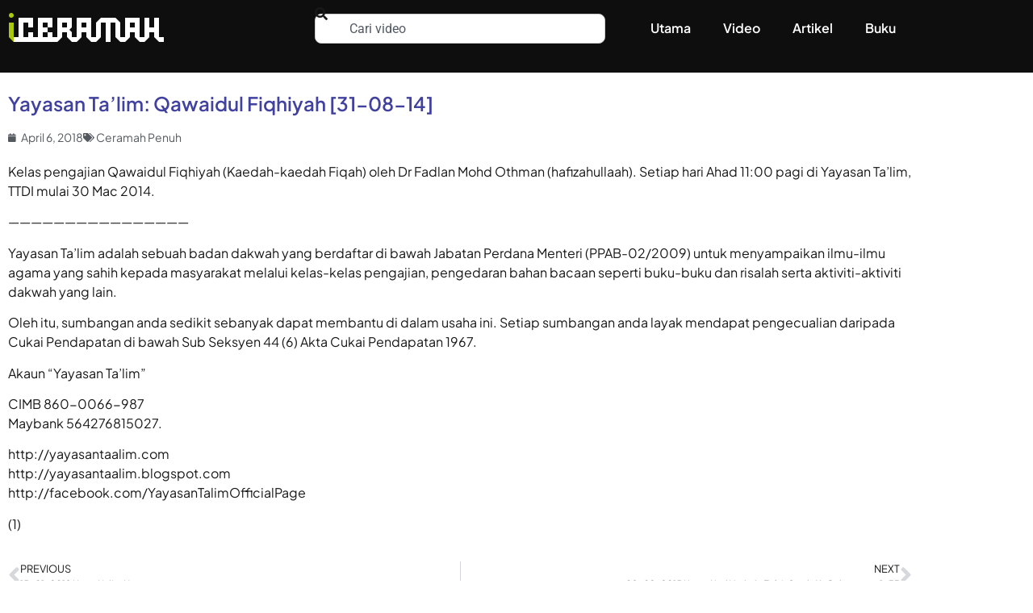

--- FILE ---
content_type: text/html; charset=UTF-8
request_url: https://iceramah.my/yayasan-talim-qawaidul-fiqhiyah-31-08-14/
body_size: 16845
content:
<!doctype html><html lang="en-US" prefix="og: https://ogp.me/ns#"><head><meta charset="UTF-8"><meta name="viewport" content="width=device-width, initial-scale=1"><link rel="profile" href="https://gmpg.org/xfn/11">
 <script data-cfasync="false" data-pagespeed-no-defer>var gtm4wp_datalayer_name = "dataLayer";
	var dataLayer = dataLayer || [];</script> <title>Yayasan Ta&#039;lim: Qawaidul Fiqhiyah [31-08-14] - iCeramah</title><meta name="description" content="Koleksi ceramah agama dari Youtube."/><meta name="robots" content="follow, index, max-snippet:-1, max-video-preview:-1, max-image-preview:large"/><link rel="canonical" href="https://iceramah.my/yayasan-talim-qawaidul-fiqhiyah-31-08-14/" /><meta property="og:locale" content="en_US" /><meta property="og:type" content="article" /><meta property="og:title" content="Yayasan Ta&#039;lim: Qawaidul Fiqhiyah [31-08-14] - iCeramah" /><meta property="og:description" content="Koleksi ceramah agama dari Youtube." /><meta property="og:url" content="https://iceramah.my/yayasan-talim-qawaidul-fiqhiyah-31-08-14/" /><meta property="og:site_name" content="iCeramah" /><meta property="article:publisher" content="https://www.facebook.com/iCeramah" /><meta property="article:section" content="Ceramah Penuh" /><meta property="fb:app_id" content="773702562725393" /><meta property="og:image" content="https://iceramah.my/wp-content/uploads/2018/04/yayasan-talim-qawaidul-fiqhiyah-31-08-14-youtube-thumbnail-3.jpg" /><meta property="og:image:secure_url" content="https://iceramah.my/wp-content/uploads/2018/04/yayasan-talim-qawaidul-fiqhiyah-31-08-14-youtube-thumbnail-3.jpg" /><meta property="og:image:width" content="640" /><meta property="og:image:height" content="480" /><meta property="og:image:alt" content="Yayasan Ta&#8217;lim: Qawaidul Fiqhiyah [31-08-14]" /><meta property="og:image:type" content="image/jpeg" /><meta property="article:published_time" content="2018-04-06T04:44:44+08:00" /><meta name="twitter:card" content="summary_large_image" /><meta name="twitter:title" content="Yayasan Ta&#039;lim: Qawaidul Fiqhiyah [31-08-14] - iCeramah" /><meta name="twitter:description" content="Koleksi ceramah agama dari Youtube." /><meta name="twitter:site" content="@iceramah" /><meta name="twitter:creator" content="@iceramah" /><meta name="twitter:image" content="https://iceramah.my/wp-content/uploads/2018/04/yayasan-talim-qawaidul-fiqhiyah-31-08-14-youtube-thumbnail-3.jpg" /><meta name="twitter:label1" content="Written by" /><meta name="twitter:data1" content="iceramah" /><meta name="twitter:label2" content="Time to read" /><meta name="twitter:data2" content="Less than a minute" /> <script type="application/ld+json" class="rank-math-schema">{"@context":"https://schema.org","@graph":[{"@type":["Person","Organization"],"@id":"https://iceramah.my/#person","name":"iceramah","sameAs":["https://www.facebook.com/iCeramah","https://twitter.com/iceramah"],"logo":{"@type":"ImageObject","@id":"https://iceramah.my/#logo","url":"http://iceramah.my/wp-content/uploads/2015/01/logo.png","contentUrl":"http://iceramah.my/wp-content/uploads/2015/01/logo.png","caption":"iceramah","inLanguage":"en-US","width":"196","height":"50"},"image":{"@type":"ImageObject","@id":"https://iceramah.my/#logo","url":"http://iceramah.my/wp-content/uploads/2015/01/logo.png","contentUrl":"http://iceramah.my/wp-content/uploads/2015/01/logo.png","caption":"iceramah","inLanguage":"en-US","width":"196","height":"50"}},{"@type":"WebSite","@id":"https://iceramah.my/#website","url":"https://iceramah.my","name":"iceramah","publisher":{"@id":"https://iceramah.my/#person"},"inLanguage":"en-US"},{"@type":"ImageObject","@id":"https://iceramah.my/wp-content/uploads/2018/04/yayasan-talim-qawaidul-fiqhiyah-31-08-14-youtube-thumbnail-3.jpg","url":"https://iceramah.my/wp-content/uploads/2018/04/yayasan-talim-qawaidul-fiqhiyah-31-08-14-youtube-thumbnail-3.jpg","width":"640","height":"480","inLanguage":"en-US"},{"@type":"WebPage","@id":"https://iceramah.my/yayasan-talim-qawaidul-fiqhiyah-31-08-14/#webpage","url":"https://iceramah.my/yayasan-talim-qawaidul-fiqhiyah-31-08-14/","name":"Yayasan Ta&#039;lim: Qawaidul Fiqhiyah [31-08-14] - iCeramah","datePublished":"2018-04-06T04:44:44+08:00","dateModified":"2018-04-06T04:44:44+08:00","isPartOf":{"@id":"https://iceramah.my/#website"},"primaryImageOfPage":{"@id":"https://iceramah.my/wp-content/uploads/2018/04/yayasan-talim-qawaidul-fiqhiyah-31-08-14-youtube-thumbnail-3.jpg"},"inLanguage":"en-US"},{"@type":"Person","@id":"https://iceramah.my/author/ic_admin/","name":"iceramah","url":"https://iceramah.my/author/ic_admin/","image":{"@type":"ImageObject","@id":"https://secure.gravatar.com/avatar/c473fa2ac1599a14e91d7310dad90621a4952ae1aac3270e9643cefc322caa61?s=96&amp;d=mm&amp;r=g","url":"https://secure.gravatar.com/avatar/c473fa2ac1599a14e91d7310dad90621a4952ae1aac3270e9643cefc322caa61?s=96&amp;d=mm&amp;r=g","caption":"iceramah","inLanguage":"en-US"}},{"@type":"BlogPosting","headline":"Yayasan Ta&#039;lim: Qawaidul Fiqhiyah [31-08-14] - iCeramah","datePublished":"2018-04-06T04:44:44+08:00","dateModified":"2018-04-06T04:44:44+08:00","author":{"@id":"https://iceramah.my/author/ic_admin/","name":"iceramah"},"publisher":{"@id":"https://iceramah.my/#person"},"description":"Koleksi ceramah agama dari Youtube.","name":"Yayasan Ta&#039;lim: Qawaidul Fiqhiyah [31-08-14] - iCeramah","@id":"https://iceramah.my/yayasan-talim-qawaidul-fiqhiyah-31-08-14/#richSnippet","isPartOf":{"@id":"https://iceramah.my/yayasan-talim-qawaidul-fiqhiyah-31-08-14/#webpage"},"image":{"@id":"https://iceramah.my/wp-content/uploads/2018/04/yayasan-talim-qawaidul-fiqhiyah-31-08-14-youtube-thumbnail-3.jpg"},"inLanguage":"en-US","mainEntityOfPage":{"@id":"https://iceramah.my/yayasan-talim-qawaidul-fiqhiyah-31-08-14/#webpage"}}]}</script> <link rel='dns-prefetch' href='//www.googletagmanager.com' /><link rel='dns-prefetch' href='//pagead2.googlesyndication.com' /><link rel="alternate" type="application/rss+xml" title="iCeramah &raquo; Feed" href="https://iceramah.my/feed/" /><link rel="alternate" type="application/rss+xml" title="iCeramah &raquo; Comments Feed" href="https://iceramah.my/comments/feed/" /><link rel="alternate" type="application/rss+xml" title="iCeramah &raquo; Yayasan Ta&#8217;lim: Qawaidul Fiqhiyah [31-08-14] Comments Feed" href="https://iceramah.my/yayasan-talim-qawaidul-fiqhiyah-31-08-14/feed/" /> <script>window._wpemojiSettings = {"baseUrl":"https:\/\/s.w.org\/images\/core\/emoji\/16.0.1\/72x72\/","ext":".png","svgUrl":"https:\/\/s.w.org\/images\/core\/emoji\/16.0.1\/svg\/","svgExt":".svg","source":{"concatemoji":"https:\/\/iceramah.my\/wp-includes\/js\/wp-emoji-release.min.js?ver=6.8.3"}};
/*! This file is auto-generated */
!function(s,n){var o,i,e;function c(e){try{var t={supportTests:e,timestamp:(new Date).valueOf()};sessionStorage.setItem(o,JSON.stringify(t))}catch(e){}}function p(e,t,n){e.clearRect(0,0,e.canvas.width,e.canvas.height),e.fillText(t,0,0);var t=new Uint32Array(e.getImageData(0,0,e.canvas.width,e.canvas.height).data),a=(e.clearRect(0,0,e.canvas.width,e.canvas.height),e.fillText(n,0,0),new Uint32Array(e.getImageData(0,0,e.canvas.width,e.canvas.height).data));return t.every(function(e,t){return e===a[t]})}function u(e,t){e.clearRect(0,0,e.canvas.width,e.canvas.height),e.fillText(t,0,0);for(var n=e.getImageData(16,16,1,1),a=0;a<n.data.length;a++)if(0!==n.data[a])return!1;return!0}function f(e,t,n,a){switch(t){case"flag":return n(e,"\ud83c\udff3\ufe0f\u200d\u26a7\ufe0f","\ud83c\udff3\ufe0f\u200b\u26a7\ufe0f")?!1:!n(e,"\ud83c\udde8\ud83c\uddf6","\ud83c\udde8\u200b\ud83c\uddf6")&&!n(e,"\ud83c\udff4\udb40\udc67\udb40\udc62\udb40\udc65\udb40\udc6e\udb40\udc67\udb40\udc7f","\ud83c\udff4\u200b\udb40\udc67\u200b\udb40\udc62\u200b\udb40\udc65\u200b\udb40\udc6e\u200b\udb40\udc67\u200b\udb40\udc7f");case"emoji":return!a(e,"\ud83e\udedf")}return!1}function g(e,t,n,a){var r="undefined"!=typeof WorkerGlobalScope&&self instanceof WorkerGlobalScope?new OffscreenCanvas(300,150):s.createElement("canvas"),o=r.getContext("2d",{willReadFrequently:!0}),i=(o.textBaseline="top",o.font="600 32px Arial",{});return e.forEach(function(e){i[e]=t(o,e,n,a)}),i}function t(e){var t=s.createElement("script");t.src=e,t.defer=!0,s.head.appendChild(t)}"undefined"!=typeof Promise&&(o="wpEmojiSettingsSupports",i=["flag","emoji"],n.supports={everything:!0,everythingExceptFlag:!0},e=new Promise(function(e){s.addEventListener("DOMContentLoaded",e,{once:!0})}),new Promise(function(t){var n=function(){try{var e=JSON.parse(sessionStorage.getItem(o));if("object"==typeof e&&"number"==typeof e.timestamp&&(new Date).valueOf()<e.timestamp+604800&&"object"==typeof e.supportTests)return e.supportTests}catch(e){}return null}();if(!n){if("undefined"!=typeof Worker&&"undefined"!=typeof OffscreenCanvas&&"undefined"!=typeof URL&&URL.createObjectURL&&"undefined"!=typeof Blob)try{var e="postMessage("+g.toString()+"("+[JSON.stringify(i),f.toString(),p.toString(),u.toString()].join(",")+"));",a=new Blob([e],{type:"text/javascript"}),r=new Worker(URL.createObjectURL(a),{name:"wpTestEmojiSupports"});return void(r.onmessage=function(e){c(n=e.data),r.terminate(),t(n)})}catch(e){}c(n=g(i,f,p,u))}t(n)}).then(function(e){for(var t in e)n.supports[t]=e[t],n.supports.everything=n.supports.everything&&n.supports[t],"flag"!==t&&(n.supports.everythingExceptFlag=n.supports.everythingExceptFlag&&n.supports[t]);n.supports.everythingExceptFlag=n.supports.everythingExceptFlag&&!n.supports.flag,n.DOMReady=!1,n.readyCallback=function(){n.DOMReady=!0}}).then(function(){return e}).then(function(){var e;n.supports.everything||(n.readyCallback(),(e=n.source||{}).concatemoji?t(e.concatemoji):e.wpemoji&&e.twemoji&&(t(e.twemoji),t(e.wpemoji)))}))}((window,document),window._wpemojiSettings);</script> <link data-optimized="2" rel="stylesheet" href="https://iceramah.my/wp-content/litespeed/css/85dc678792bf3cc3d93836e344d55911.css?ver=807f6" /> <script src="https://iceramah.my/wp-includes/js/jquery/jquery.min.js?ver=3.7.1" id="jquery-core-js"></script> <script src="https://iceramah.my/wp-includes/js/jquery/jquery-migrate.min.js?ver=3.4.1" id="jquery-migrate-js"></script> 
 <script src="https://www.googletagmanager.com/gtag/js?id=GT-5D93PZZ" id="google_gtagjs-js" async></script> <script id="google_gtagjs-js-after">window.dataLayer = window.dataLayer || [];function gtag(){dataLayer.push(arguments);}
gtag("set","linker",{"domains":["iceramah.my"]});
gtag("js", new Date());
gtag("set", "developer_id.dZTNiMT", true);
gtag("config", "GT-5D93PZZ", {"googlesitekit_post_date":"20180406"});</script> <script id="ecs_ajax_load-js-extra">var ecs_ajax_params = {"ajaxurl":"https:\/\/iceramah.my\/wp-admin\/admin-ajax.php","posts":"{\"page\":0,\"name\":\"yayasan-talim-qawaidul-fiqhiyah-31-08-14\",\"error\":\"\",\"m\":\"\",\"p\":0,\"post_parent\":\"\",\"subpost\":\"\",\"subpost_id\":\"\",\"attachment\":\"\",\"attachment_id\":0,\"pagename\":\"\",\"page_id\":0,\"second\":\"\",\"minute\":\"\",\"hour\":\"\",\"day\":0,\"monthnum\":0,\"year\":0,\"w\":0,\"category_name\":\"\",\"tag\":\"\",\"cat\":\"\",\"tag_id\":\"\",\"author\":\"\",\"author_name\":\"\",\"feed\":\"\",\"tb\":\"\",\"paged\":0,\"meta_key\":\"\",\"meta_value\":\"\",\"preview\":\"\",\"s\":\"\",\"sentence\":\"\",\"title\":\"\",\"fields\":\"all\",\"menu_order\":\"\",\"embed\":\"\",\"category__in\":[],\"category__not_in\":[],\"category__and\":[],\"post__in\":[],\"post__not_in\":[],\"post_name__in\":[],\"tag__in\":[],\"tag__not_in\":[],\"tag__and\":[],\"tag_slug__in\":[],\"tag_slug__and\":[],\"post_parent__in\":[],\"post_parent__not_in\":[],\"author__in\":[],\"author__not_in\":[],\"search_columns\":[],\"ignore_sticky_posts\":false,\"suppress_filters\":false,\"cache_results\":true,\"update_post_term_cache\":true,\"update_menu_item_cache\":false,\"lazy_load_term_meta\":true,\"update_post_meta_cache\":true,\"post_type\":\"\",\"posts_per_page\":12,\"nopaging\":false,\"comments_per_page\":\"50\",\"no_found_rows\":false,\"order\":\"DESC\"}"};</script> <script src="https://iceramah.my/wp-content/plugins/ele-custom-skin/assets/js/ecs_ajax_pagination.js?ver=3.1.9" id="ecs_ajax_load-js"></script> <script src="https://iceramah.my/wp-content/plugins/ele-custom-skin/assets/js/ecs.js?ver=3.1.9" id="ecs-script-js"></script> <link rel="https://api.w.org/" href="https://iceramah.my/wp-json/" /><link rel="alternate" title="JSON" type="application/json" href="https://iceramah.my/wp-json/wp/v2/posts/23639" /><link rel="EditURI" type="application/rsd+xml" title="RSD" href="https://iceramah.my/xmlrpc.php?rsd" /><meta name="generator" content="WordPress 6.8.3" /><link rel='shortlink' href='https://iceramah.my/?p=23639' /><link rel="alternate" title="oEmbed (JSON)" type="application/json+oembed" href="https://iceramah.my/wp-json/oembed/1.0/embed?url=https%3A%2F%2Ficeramah.my%2Fyayasan-talim-qawaidul-fiqhiyah-31-08-14%2F" /><link rel="alternate" title="oEmbed (XML)" type="text/xml+oembed" href="https://iceramah.my/wp-json/oembed/1.0/embed?url=https%3A%2F%2Ficeramah.my%2Fyayasan-talim-qawaidul-fiqhiyah-31-08-14%2F&#038;format=xml" /><meta name="generator" content="Site Kit by Google 1.170.0" /> <script data-cfasync="false" data-pagespeed-no-defer>var dataLayer_content = {"pagePostType":"post","pagePostType2":"single-post","pageCategory":["ceramah-penuh"],"pagePostAuthor":"iceramah"};
	dataLayer.push( dataLayer_content );</script> <script data-cfasync="false" data-pagespeed-no-defer>(function(w,d,s,l,i){w[l]=w[l]||[];w[l].push({'gtm.start':
new Date().getTime(),event:'gtm.js'});var f=d.getElementsByTagName(s)[0],
j=d.createElement(s),dl=l!='dataLayer'?'&l='+l:'';j.async=true;j.src=
'//www.googletagmanager.com/gtm.js?id='+i+dl;f.parentNode.insertBefore(j,f);
})(window,document,'script','dataLayer','GTM-N643SXG');</script> <meta name="google-adsense-platform-account" content="ca-host-pub-2644536267352236"><meta name="google-adsense-platform-domain" content="sitekit.withgoogle.com"><meta name="generator" content="Elementor 3.34.2; features: additional_custom_breakpoints; settings: css_print_method-external, google_font-enabled, font_display-auto">
 <script async src="https://pagead2.googlesyndication.com/pagead/js/adsbygoogle.js?client=ca-pub-2139762475731369&amp;host=ca-host-pub-2644536267352236" crossorigin="anonymous"></script> <link rel="icon" href="https://iceramah.my/wp-content/uploads/2020/02/10313617_1689526661274743_9209219737665306701_n.jpg" sizes="32x32" /><link rel="icon" href="https://iceramah.my/wp-content/uploads/2020/02/10313617_1689526661274743_9209219737665306701_n.jpg" sizes="192x192" /><link rel="apple-touch-icon" href="https://iceramah.my/wp-content/uploads/2020/02/10313617_1689526661274743_9209219737665306701_n.jpg" /><meta name="msapplication-TileImage" content="https://iceramah.my/wp-content/uploads/2020/02/10313617_1689526661274743_9209219737665306701_n.jpg" /></head><body class="wp-singular post-template-default single single-post postid-23639 single-format-video wp-custom-logo wp-embed-responsive wp-theme-hello-elementor wp-child-theme-hello-theme-child-master hello-elementor-default elementor-default elementor-kit-239729 elementor-page-270128"><noscript><iframe src="https://www.googletagmanager.com/ns.html?id=GTM-N643SXG" height="0" width="0" style="display:none;visibility:hidden" aria-hidden="true"></iframe></noscript><a class="skip-link screen-reader-text" href="#content">Skip to content</a><header data-elementor-type="header" data-elementor-id="270169" class="elementor elementor-270169 elementor-location-header" data-elementor-post-type="elementor_library"><section class="elementor-section elementor-top-section elementor-element elementor-element-90070ae elementor-section-content-middle elementor-section-boxed elementor-section-height-default elementor-section-height-default" data-id="90070ae" data-element_type="section" data-settings="{&quot;background_background&quot;:&quot;classic&quot;}"><div class="elementor-container elementor-column-gap-default"><div class="elementor-column elementor-col-33 elementor-top-column elementor-element elementor-element-26c4086" data-id="26c4086" data-element_type="column"><div class="elementor-widget-wrap elementor-element-populated"><div class="elementor-element elementor-element-4e72ed1 elementor-widget elementor-widget-theme-site-logo elementor-widget-image" data-id="4e72ed1" data-element_type="widget" data-widget_type="theme-site-logo.default"><div class="elementor-widget-container">
<a href="https://iceramah.my">
<img width="196" height="50" src="https://iceramah.my/wp-content/uploads/2015/01/logo.png" class="attachment-full size-full wp-image-149230" alt="" />				</a></div></div></div></div><div class="elementor-column elementor-col-33 elementor-top-column elementor-element elementor-element-f88d20f" data-id="f88d20f" data-element_type="column"><div class="elementor-widget-wrap elementor-element-populated"><div class="elementor-element elementor-element-4dbfc5a elementor-widget elementor-widget-search" data-id="4dbfc5a" data-element_type="widget" data-settings="{&quot;submit_trigger&quot;:&quot;key_enter&quot;,&quot;pagination_type_options&quot;:&quot;none&quot;}" data-widget_type="search.default"><div class="elementor-widget-container">
<search class="e-search hidden" role="search"><form class="e-search-form" action="https://iceramah.my" method="get">
<label class="e-search-label" for="search-4dbfc5a">
<span class="elementor-screen-only">
Search					</span>
<i aria-hidden="true" class="fas fa-search"></i>				</label><div class="e-search-input-wrapper">
<input id="search-4dbfc5a" placeholder="Cari video" class="e-search-input" type="search" name="s" value="" autocomplete="off" role="combobox" aria-autocomplete="list" aria-expanded="false" aria-controls="results-4dbfc5a" aria-haspopup="listbox">
<i aria-hidden="true" class="fas fa-times"></i><output id="results-4dbfc5a" class="e-search-results-container hide-loader" aria-live="polite" aria-atomic="true" aria-label="Results for search" tabindex="0"><div class="e-search-results"></div></output></div>
<button class="e-search-submit elementor-screen-only " type="submit" aria-label="Search">
</button>
<input type="hidden" name="e_search_props" value="4dbfc5a-270169"></form>
</search></div></div></div></div><div class="elementor-column elementor-col-33 elementor-top-column elementor-element elementor-element-1983d76" data-id="1983d76" data-element_type="column"><div class="elementor-widget-wrap elementor-element-populated"><div class="elementor-element elementor-element-9714cef elementor-nav-menu__align-end elementor-nav-menu--dropdown-tablet elementor-nav-menu__text-align-aside elementor-nav-menu--toggle elementor-nav-menu--burger elementor-widget elementor-widget-nav-menu" data-id="9714cef" data-element_type="widget" data-settings="{&quot;layout&quot;:&quot;horizontal&quot;,&quot;submenu_icon&quot;:{&quot;value&quot;:&quot;&lt;i class=\&quot;fas fa-caret-down\&quot; aria-hidden=\&quot;true\&quot;&gt;&lt;\/i&gt;&quot;,&quot;library&quot;:&quot;fa-solid&quot;},&quot;toggle&quot;:&quot;burger&quot;}" data-widget_type="nav-menu.default"><div class="elementor-widget-container"><nav aria-label="Menu" class="elementor-nav-menu--main elementor-nav-menu__container elementor-nav-menu--layout-horizontal e--pointer-underline e--animation-fade"><ul id="menu-1-9714cef" class="elementor-nav-menu"><li class="menu-item menu-item-type-post_type menu-item-object-page menu-item-home menu-item-270343"><a href="https://iceramah.my/" class="elementor-item">Utama</a></li><li class="menu-item menu-item-type-custom menu-item-object-custom menu-item-270344"><a href="/video" class="elementor-item">Video</a></li><li class="menu-item menu-item-type-custom menu-item-object-custom menu-item-270345"><a href="/artikel" class="elementor-item">Artikel</a></li><li class="menu-item menu-item-type-post_type menu-item-object-page menu-item-270254"><a href="https://iceramah.my/buku/" class="elementor-item">Buku</a></li></ul></nav><div class="elementor-menu-toggle" role="button" tabindex="0" aria-label="Menu Toggle" aria-expanded="false">
<i aria-hidden="true" role="presentation" class="elementor-menu-toggle__icon--open eicon-menu-bar"></i><i aria-hidden="true" role="presentation" class="elementor-menu-toggle__icon--close eicon-close"></i></div><nav class="elementor-nav-menu--dropdown elementor-nav-menu__container" aria-hidden="true"><ul id="menu-2-9714cef" class="elementor-nav-menu"><li class="menu-item menu-item-type-post_type menu-item-object-page menu-item-home menu-item-270343"><a href="https://iceramah.my/" class="elementor-item" tabindex="-1">Utama</a></li><li class="menu-item menu-item-type-custom menu-item-object-custom menu-item-270344"><a href="/video" class="elementor-item" tabindex="-1">Video</a></li><li class="menu-item menu-item-type-custom menu-item-object-custom menu-item-270345"><a href="/artikel" class="elementor-item" tabindex="-1">Artikel</a></li><li class="menu-item menu-item-type-post_type menu-item-object-page menu-item-270254"><a href="https://iceramah.my/buku/" class="elementor-item" tabindex="-1">Buku</a></li></ul></nav></div></div></div></div></div></section></header><div data-elementor-type="single-post" data-elementor-id="270128" class="elementor elementor-270128 elementor-location-single post-23639 post type-post status-publish format-video has-post-thumbnail hentry category-ceramah-penuh post_format-post-format-video" data-elementor-post-type="elementor_library"><section class="elementor-section elementor-top-section elementor-element elementor-element-2cb8eda elementor-section-boxed elementor-section-height-default elementor-section-height-default" data-id="2cb8eda" data-element_type="section" data-settings="{&quot;background_background&quot;:&quot;classic&quot;}"><div class="elementor-container elementor-column-gap-default"><div class="elementor-column elementor-col-100 elementor-top-column elementor-element elementor-element-c4d49e2" data-id="c4d49e2" data-element_type="column"><div class="elementor-widget-wrap elementor-element-populated"><div class="elementor-element elementor-element-95a115f elementor-widget elementor-widget-video" data-id="95a115f" data-element_type="widget" data-settings="{&quot;youtube_url&quot;:&quot;https:\/\/www.youtube.com\/watch?v=03d3jFS2L0w&quot;,&quot;video_type&quot;:&quot;youtube&quot;,&quot;controls&quot;:&quot;yes&quot;}" data-widget_type="video.default"><div class="elementor-widget-container"><div class="elementor-wrapper elementor-open-inline"><div class="elementor-video"></div></div></div></div></div></div></div></section><section class="elementor-section elementor-top-section elementor-element elementor-element-34c4067 elementor-section-boxed elementor-section-height-default elementor-section-height-default" data-id="34c4067" data-element_type="section"><div class="elementor-container elementor-column-gap-default"><div class="elementor-column elementor-col-100 elementor-top-column elementor-element elementor-element-2a2f85b" data-id="2a2f85b" data-element_type="column"><div class="elementor-widget-wrap elementor-element-populated"><div class="elementor-element elementor-element-d8fc87a elementor-widget elementor-widget-theme-post-title elementor-page-title elementor-widget-heading" data-id="d8fc87a" data-element_type="widget" data-widget_type="theme-post-title.default"><div class="elementor-widget-container"><h4 class="elementor-heading-title elementor-size-default">Yayasan Ta&#8217;lim: Qawaidul Fiqhiyah [31-08-14]</h4></div></div><div class="elementor-element elementor-element-e477689 elementor-widget elementor-widget-post-info" data-id="e477689" data-element_type="widget" data-widget_type="post-info.default"><div class="elementor-widget-container"><ul class="elementor-inline-items elementor-icon-list-items elementor-post-info"><li class="elementor-icon-list-item elementor-repeater-item-4284502 elementor-inline-item" itemprop="datePublished">
<a href="https://iceramah.my/2018/04/06/">
<span class="elementor-icon-list-icon">
<i aria-hidden="true" class="fas fa-calendar"></i>							</span>
<span class="elementor-icon-list-text elementor-post-info__item elementor-post-info__item--type-date">
<time>April 6, 2018</time>					</span>
</a></li><li class="elementor-icon-list-item elementor-repeater-item-d34ddca elementor-inline-item" itemprop="about">
<span class="elementor-icon-list-icon">
<i aria-hidden="true" class="fas fa-tags"></i>							</span>
<span class="elementor-icon-list-text elementor-post-info__item elementor-post-info__item--type-terms">
<span class="elementor-post-info__terms-list">
<a href="https://iceramah.my/category/ceramah-penuh/" class="elementor-post-info__terms-list-item">Ceramah Penuh</a>				</span>
</span></li></ul></div></div><div class="elementor-element elementor-element-ec629da elementor-widget elementor-widget-theme-post-content" data-id="ec629da" data-element_type="widget" data-widget_type="theme-post-content.default"><div class="elementor-widget-container"><p>Kelas pengajian Qawaidul Fiqhiyah (Kaedah-kaedah Fiqah) oleh Dr Fadlan Mohd Othman (hafizahullaah). Setiap hari Ahad 11:00 pagi di Yayasan Ta&#8217;lim, TTDI mulai 30 Mac 2014.</p><p>&#8212;&#8212;&#8212;&#8212;&#8212;&#8212;&#8212;&#8212;&#8212;&#8212;&#8212;&#8212;&#8212;&#8212;&#8212;&#8212;</p><p>Yayasan Ta&#8217;lim adalah sebuah badan dakwah yang berdaftar di bawah Jabatan Perdana Menteri (PPAB-02/2009) untuk menyampaikan ilmu-ilmu agama yang sahih kepada masyarakat melalui kelas-kelas pengajian, pengedaran bahan bacaan seperti buku-buku dan risalah serta aktiviti-aktiviti dakwah yang lain.</p><p>Oleh itu, sumbangan anda sedikit sebanyak dapat membantu di dalam usaha ini. Setiap sumbangan anda layak mendapat pengecualian daripada Cukai Pendapatan di bawah Sub Seksyen 44 (6) Akta Cukai Pendapatan 1967.</p><p>Akaun &#8220;Yayasan Ta&#8217;lim&#8221;</p><p>CIMB 860-0066-987<br />
Maybank 564276815027.</p><p>http://yayasantaalim.com<br />
http://yayasantaalim.blogspot.com<br />
http://facebook.com/YayasanTalimOfficialPage</p><p class="bawpvc-ajax-counter" data-id="23639"> (0)</p><span itemprop="video" itemscope itemtype="http://schema.org/VideoObject"><meta itemprop="name" content="Yayasan Ta&#8217;lim: Qawaidul Fiqhiyah [31-08-14]"><meta itemprop="description" content="Kelas pengajian Qawaidul Fiqhiyah (Kaedah-kaedah Fiqah) oleh Dr Fadlan Mohd Othman (hafizahullaah). Setiap hari Ahad 11:00 pagi di Yayasan Ta&#039;lim, TTDI mulai 30 Mac 2014. ------------------------------------------------ Yayasan Ta&#039;lim adalah sebuah badan dakwah yang berdaftar di bawah Jaba"><meta itemprop="thumbnailURL" content="https://iceramah.my/wp-content/uploads/2018/04/yayasan-talim-qawaidul-fiqhiyah-31-08-14-youtube-thumbnail-3-150x150.jpg"><meta itemprop="embedURL" content="http://www.youtube-nocookie.com/v/03d3jFS2L0w"><meta itemprop="uploadDate" content="2018-04-06T04:44:44+00:00"><meta itemprop="duration" content="PT1H28M46S">
</span></div></div><div class="elementor-element elementor-element-9c5c338 elementor-post-navigation-borders-yes elementor-widget elementor-widget-post-navigation" data-id="9c5c338" data-element_type="widget" data-widget_type="post-navigation.default"><div class="elementor-widget-container"><div class="elementor-post-navigation" role="navigation" aria-label="Post Navigation"><div class="elementor-post-navigation__prev elementor-post-navigation__link">
<a href="https://iceramah.my/" rel="prev"><span class="post-navigation__arrow-wrapper post-navigation__arrow-prev"><i aria-hidden="true" class="fas fa-angle-left"></i><span class="elementor-screen-only">Prev</span></span><span class="elementor-post-navigation__link__prev"><span class="post-navigation__prev--label">Previous</span><span class="post-navigation__prev--title">15-01-2018 Ustaz Halim Hassan:</span></span></a></div><div class="elementor-post-navigation__separator-wrapper"><div class="elementor-post-navigation__separator"></div></div><div class="elementor-post-navigation__next elementor-post-navigation__link">
<a href="https://iceramah.my/08-02-2015-ustaz-aizul-yaakob-tafsir-surah-al-qalam_ayat-1-33/" rel="next"><span class="elementor-post-navigation__link__next"><span class="post-navigation__next--label">Next</span><span class="post-navigation__next--title">08-02-2015 Ustaz Aizul Yaakob: Tafsir Surah Al-Qalam_ayat 1-33</span></span><span class="post-navigation__arrow-wrapper post-navigation__arrow-next"><i aria-hidden="true" class="fas fa-angle-right"></i><span class="elementor-screen-only">Next</span></span></a></div></div></div></div></div></div></div></section><section class="elementor-section elementor-top-section elementor-element elementor-element-3d3f29e elementor-section-boxed elementor-section-height-default elementor-section-height-default" data-id="3d3f29e" data-element_type="section"><div class="elementor-container elementor-column-gap-default"><div class="elementor-column elementor-col-100 elementor-top-column elementor-element elementor-element-aa441a6" data-id="aa441a6" data-element_type="column"><div class="elementor-widget-wrap elementor-element-populated"><div class="elementor-element elementor-element-9b698a8 elementor-widget elementor-widget-heading" data-id="9b698a8" data-element_type="widget" data-widget_type="heading.default"><div class="elementor-widget-container"><h5 class="elementor-heading-title elementor-size-default">Video Terkini</h5></div></div><div class="elementor-element elementor-element-a36d49e elementor-grid-4 elementor-grid-tablet-2 elementor-grid-mobile-1 elementor-widget elementor-widget-loop-grid" data-id="a36d49e" data-element_type="widget" data-settings="{&quot;template_id&quot;:&quot;270080&quot;,&quot;columns&quot;:4,&quot;_skin&quot;:&quot;post&quot;,&quot;columns_tablet&quot;:&quot;2&quot;,&quot;columns_mobile&quot;:&quot;1&quot;,&quot;edit_handle_selector&quot;:&quot;[data-elementor-type=\&quot;loop-item\&quot;]&quot;,&quot;row_gap&quot;:{&quot;unit&quot;:&quot;px&quot;,&quot;size&quot;:&quot;&quot;,&quot;sizes&quot;:[]},&quot;row_gap_tablet&quot;:{&quot;unit&quot;:&quot;px&quot;,&quot;size&quot;:&quot;&quot;,&quot;sizes&quot;:[]},&quot;row_gap_mobile&quot;:{&quot;unit&quot;:&quot;px&quot;,&quot;size&quot;:&quot;&quot;,&quot;sizes&quot;:[]}}" data-widget_type="loop-grid.post"><div class="elementor-widget-container"><div class="elementor-loop-container elementor-grid" role="list"><div data-elementor-type="loop-item" data-elementor-id="270080" class="elementor elementor-270080 e-loop-item e-loop-item-277028 post-277028 post type-post status-publish format-video has-post-thumbnail hentry category-klip-pendek tag-dalil tag-nabi tag-solat post_format-post-format-video" data-elementor-post-type="elementor_library" data-custom-edit-handle="1"><section class="elementor-section elementor-top-section elementor-element elementor-element-a043571 elementor-section-boxed elementor-section-height-default elementor-section-height-default" data-id="a043571" data-element_type="section"><div class="elementor-container elementor-column-gap-default"><div class="elementor-column elementor-col-100 elementor-top-column elementor-element elementor-element-1dc75a9" data-id="1dc75a9" data-element_type="column"><div class="elementor-widget-wrap elementor-element-populated"><div class="elementor-element elementor-element-7c27209 elementor-widget elementor-widget-html" data-id="7c27209" data-element_type="widget" data-widget_type="html.default"><div class="elementor-widget-container">
<a href="https://iceramah.my/prof-dr-maza-solat-ikut-nabi-geng-buat-mazhab-sendiri-apa-dalil-disebalik-pendapat-ulama/" class="thumb-hover--play"><img fetchpriority="high" width="1280" height="720" src="https://iceramah.my/wp-content/uploads/2026/01/prof-dr-maza-solat-ikut-nabi-geng-buat-mazhab-sendiri-apa-dalil-disebalik-pendapat-ulama-youtube-thumbnail.jpg" class="attachment-full size-full wp-post-image" alt="" decoding="async" srcset="https://iceramah.my/wp-content/uploads/2026/01/prof-dr-maza-solat-ikut-nabi-geng-buat-mazhab-sendiri-apa-dalil-disebalik-pendapat-ulama-youtube-thumbnail.jpg 1280w, https://iceramah.my/wp-content/uploads/2026/01/prof-dr-maza-solat-ikut-nabi-geng-buat-mazhab-sendiri-apa-dalil-disebalik-pendapat-ulama-youtube-thumbnail-1024x576.jpg 1024w" sizes="(max-width: 1280px) 100vw, 1280px" /></a></div></div><div class="elementor-element elementor-element-7860a04 elementor-widget elementor-widget-theme-post-title elementor-page-title elementor-widget-heading" data-id="7860a04" data-element_type="widget" data-widget_type="theme-post-title.default"><div class="elementor-widget-container"><h6 class="elementor-heading-title elementor-size-default"><a href="https://iceramah.my/prof-dr-maza-solat-ikut-nabi-geng-buat-mazhab-sendiri-apa-dalil-disebalik-pendapat-ulama/">Prof Dr MAZA &#8211; Solat Ikut Nabi : Geng Buat Mazhab Sendiri? Apa Dalil Disebalik Pendapat Ulama?</a></h6></div></div></div></div></div></section></div><div data-elementor-type="loop-item" data-elementor-id="270080" class="elementor elementor-270080 e-loop-item e-loop-item-277027 post-277027 post type-post status-publish format-video has-post-thumbnail hentry category-klip-pendek tag-solat post_format-post-format-video" data-elementor-post-type="elementor_library" data-custom-edit-handle="1"><section class="elementor-section elementor-top-section elementor-element elementor-element-a043571 elementor-section-boxed elementor-section-height-default elementor-section-height-default" data-id="a043571" data-element_type="section"><div class="elementor-container elementor-column-gap-default"><div class="elementor-column elementor-col-100 elementor-top-column elementor-element elementor-element-1dc75a9" data-id="1dc75a9" data-element_type="column"><div class="elementor-widget-wrap elementor-element-populated"><div class="elementor-element elementor-element-7c27209 elementor-widget elementor-widget-html" data-id="7c27209" data-element_type="widget" data-widget_type="html.default"><div class="elementor-widget-container">
<a href="https://iceramah.my/prof-dr-maza-anak-tak-pi-sekolah-dia-marah-anak-tak-solat-dia-tak-kisah/" class="thumb-hover--play"><img width="1280" height="720" src="https://iceramah.my/wp-content/uploads/2026/01/prof-dr-maza-anak-tak-pi-sekolah-dia-marah-anak-tak-solat-dia-tak-kisah-youtube-thumbnail.jpg" class="attachment-full size-full wp-post-image" alt="" decoding="async" srcset="https://iceramah.my/wp-content/uploads/2026/01/prof-dr-maza-anak-tak-pi-sekolah-dia-marah-anak-tak-solat-dia-tak-kisah-youtube-thumbnail.jpg 1280w, https://iceramah.my/wp-content/uploads/2026/01/prof-dr-maza-anak-tak-pi-sekolah-dia-marah-anak-tak-solat-dia-tak-kisah-youtube-thumbnail-1024x576.jpg 1024w" sizes="(max-width: 1280px) 100vw, 1280px" /></a></div></div><div class="elementor-element elementor-element-7860a04 elementor-widget elementor-widget-theme-post-title elementor-page-title elementor-widget-heading" data-id="7860a04" data-element_type="widget" data-widget_type="theme-post-title.default"><div class="elementor-widget-container"><h6 class="elementor-heading-title elementor-size-default"><a href="https://iceramah.my/prof-dr-maza-anak-tak-pi-sekolah-dia-marah-anak-tak-solat-dia-tak-kisah/">Prof Dr MAZA &#8211; Anak Tak Pi Sekolah Dia Marah! Anak Tak Solat Dia Tak Kisah.</a></h6></div></div></div></div></div></section></div><div data-elementor-type="loop-item" data-elementor-id="270080" class="elementor elementor-270080 e-loop-item e-loop-item-277023 post-277023 post type-post status-publish format-video has-post-thumbnail hentry category-klip-pendek post_format-post-format-video" data-elementor-post-type="elementor_library" data-custom-edit-handle="1"><section class="elementor-section elementor-top-section elementor-element elementor-element-a043571 elementor-section-boxed elementor-section-height-default elementor-section-height-default" data-id="a043571" data-element_type="section"><div class="elementor-container elementor-column-gap-default"><div class="elementor-column elementor-col-100 elementor-top-column elementor-element elementor-element-1dc75a9" data-id="1dc75a9" data-element_type="column"><div class="elementor-widget-wrap elementor-element-populated"><div class="elementor-element elementor-element-7c27209 elementor-widget elementor-widget-html" data-id="7c27209" data-element_type="widget" data-widget_type="html.default"><div class="elementor-widget-container">
<a href="https://iceramah.my/khutbah-jumaat-di-perlis-tak-betul-islam-agama-yang-tidak-suka-berperang-allah-mewajibkan-berperang/" class="thumb-hover--play"><img loading="lazy" width="1280" height="720" src="https://iceramah.my/wp-content/uploads/2026/01/khutbah-jumaat-di-perlis-tak-betul-islam-agama-yang-tidak-suka-berperang-allah-mewajibkan-berperang-youtube-thumbnail.jpg" class="attachment-full size-full wp-post-image" alt="" decoding="async" srcset="https://iceramah.my/wp-content/uploads/2026/01/khutbah-jumaat-di-perlis-tak-betul-islam-agama-yang-tidak-suka-berperang-allah-mewajibkan-berperang-youtube-thumbnail.jpg 1280w, https://iceramah.my/wp-content/uploads/2026/01/khutbah-jumaat-di-perlis-tak-betul-islam-agama-yang-tidak-suka-berperang-allah-mewajibkan-berperang-youtube-thumbnail-1024x576.jpg 1024w" sizes="(max-width: 1280px) 100vw, 1280px" /></a></div></div><div class="elementor-element elementor-element-7860a04 elementor-widget elementor-widget-theme-post-title elementor-page-title elementor-widget-heading" data-id="7860a04" data-element_type="widget" data-widget_type="theme-post-title.default"><div class="elementor-widget-container"><h6 class="elementor-heading-title elementor-size-default"><a href="https://iceramah.my/khutbah-jumaat-di-perlis-tak-betul-islam-agama-yang-tidak-suka-berperang-allah-mewajibkan-berperang/">Khutbah Jumaat Di Perlis Tak Betul? Islam Agama Yang Tidak Suka Berperang.Allah Mewajibkan Berperang</a></h6></div></div></div></div></div></section></div><div data-elementor-type="loop-item" data-elementor-id="270080" class="elementor elementor-270080 e-loop-item e-loop-item-277004 post-277004 post type-post status-publish format-video has-post-thumbnail hentry category-klip-pendek post_format-post-format-video" data-elementor-post-type="elementor_library" data-custom-edit-handle="1"><section class="elementor-section elementor-top-section elementor-element elementor-element-a043571 elementor-section-boxed elementor-section-height-default elementor-section-height-default" data-id="a043571" data-element_type="section"><div class="elementor-container elementor-column-gap-default"><div class="elementor-column elementor-col-100 elementor-top-column elementor-element elementor-element-1dc75a9" data-id="1dc75a9" data-element_type="column"><div class="elementor-widget-wrap elementor-element-populated"><div class="elementor-element elementor-element-7c27209 elementor-widget elementor-widget-html" data-id="7c27209" data-element_type="widget" data-widget_type="html.default"><div class="elementor-widget-container">
<a href="https://iceramah.my/prof-dr-maza-malu-kami-tok-kadi-buka-aib-puluhan-tahun-dulu/" class="thumb-hover--play"><img loading="lazy" width="1280" height="720" src="https://iceramah.my/wp-content/uploads/2026/01/prof-dr-maza-malu-kami-tok-kadi-buka-aib-puluhan-tahun-dulu-youtube-thumbnail.jpg" class="attachment-full size-full wp-post-image" alt="" decoding="async" srcset="https://iceramah.my/wp-content/uploads/2026/01/prof-dr-maza-malu-kami-tok-kadi-buka-aib-puluhan-tahun-dulu-youtube-thumbnail.jpg 1280w, https://iceramah.my/wp-content/uploads/2026/01/prof-dr-maza-malu-kami-tok-kadi-buka-aib-puluhan-tahun-dulu-youtube-thumbnail-1024x576.jpg 1024w" sizes="(max-width: 1280px) 100vw, 1280px" /></a></div></div><div class="elementor-element elementor-element-7860a04 elementor-widget elementor-widget-theme-post-title elementor-page-title elementor-widget-heading" data-id="7860a04" data-element_type="widget" data-widget_type="theme-post-title.default"><div class="elementor-widget-container"><h6 class="elementor-heading-title elementor-size-default"><a href="https://iceramah.my/prof-dr-maza-malu-kami-tok-kadi-buka-aib-puluhan-tahun-dulu/">Prof Dr MAZA &#8211; Malu Kami Tok Kadi Buka Aib Puluhan Tahun Dulu</a></h6></div></div></div></div></div></section></div></div></div></div></div></div></div></section><section class="elementor-section elementor-top-section elementor-element elementor-element-d4c91c8 elementor-section-boxed elementor-section-height-default elementor-section-height-default" data-id="d4c91c8" data-element_type="section"><div class="elementor-container elementor-column-gap-default"><div class="elementor-column elementor-col-100 elementor-top-column elementor-element elementor-element-1146f15" data-id="1146f15" data-element_type="column"><div class="elementor-widget-wrap elementor-element-populated"><div class="elementor-element elementor-element-7cc8d12 elementor-widget elementor-widget-heading" data-id="7cc8d12" data-element_type="widget" data-widget_type="heading.default"><div class="elementor-widget-container"><h5 class="elementor-heading-title elementor-size-default">Buku</h5></div></div><div class="elementor-element elementor-element-b88900c elementor-grid-5 elementor-grid-tablet-2 elementor-grid-mobile-1 elementor-widget elementor-widget-loop-grid" data-id="b88900c" data-element_type="widget" data-settings="{&quot;template_id&quot;:&quot;270315&quot;,&quot;columns&quot;:5,&quot;_skin&quot;:&quot;post&quot;,&quot;columns_tablet&quot;:&quot;2&quot;,&quot;columns_mobile&quot;:&quot;1&quot;,&quot;edit_handle_selector&quot;:&quot;[data-elementor-type=\&quot;loop-item\&quot;]&quot;,&quot;row_gap&quot;:{&quot;unit&quot;:&quot;px&quot;,&quot;size&quot;:&quot;&quot;,&quot;sizes&quot;:[]},&quot;row_gap_tablet&quot;:{&quot;unit&quot;:&quot;px&quot;,&quot;size&quot;:&quot;&quot;,&quot;sizes&quot;:[]},&quot;row_gap_mobile&quot;:{&quot;unit&quot;:&quot;px&quot;,&quot;size&quot;:&quot;&quot;,&quot;sizes&quot;:[]}}" data-widget_type="loop-grid.post"><div class="elementor-widget-container"><div class="elementor-loop-container elementor-grid" role="list"><div data-elementor-type="loop-item" data-elementor-id="270315" class="elementor elementor-270315 e-loop-item e-loop-item-248825 post-248825 book type-book status-publish has-post-thumbnail hentry" data-elementor-post-type="elementor_library" data-custom-edit-handle="1"><section class="elementor-section elementor-top-section elementor-element elementor-element-947963c elementor-section-boxed elementor-section-height-default elementor-section-height-default" data-id="947963c" data-element_type="section"><div class="elementor-container elementor-column-gap-default"><div class="elementor-column elementor-col-100 elementor-top-column elementor-element elementor-element-a864f0f" data-id="a864f0f" data-element_type="column"><div class="elementor-widget-wrap elementor-element-populated"><div class="elementor-element elementor-element-a6ea899 elementor-widget elementor-widget-theme-post-featured-image elementor-widget-image" data-id="a6ea899" data-element_type="widget" data-widget_type="theme-post-featured-image.default"><div class="elementor-widget-container">
<img src="https://iceramah.my/wp-content/uploads/elementor/thumbs/Kisah-Kisah-Tidak-Sahih-Di-Meja-Penceramah-pw2ucpp0phnzemmhqf72kc5yt60m0uffn6991e6nsw.png" title="Kisah-Kisah Tidak Sahih Di Meja Penceramah" alt="Kisah-Kisah Tidak Sahih Di Meja Penceramah" loading="lazy" /></div></div><div class="elementor-element elementor-element-c5bcfea elementor-widget elementor-widget-shortcode" data-id="c5bcfea" data-element_type="widget" data-widget_type="shortcode.default"><div class="elementor-widget-container"><div class="elementor-shortcode"><div class="a-single a-19"><a class="gofollow" data-track="MTksMCw2MA==" href="https://s.shopee.com.my/AUeqsJEg9g?share_channel_code=2" onclick="ga('send', 'event', 'Link', 'Click', 'Buku');">Kisah-Kisah Tidak Sahih Di Meja Penceramah</a></div></div></div></div></div></div></div></section></div><div data-elementor-type="loop-item" data-elementor-id="270315" class="elementor elementor-270315 e-loop-item e-loop-item-241137 post-241137 book type-book status-publish has-post-thumbnail hentry" data-elementor-post-type="elementor_library" data-custom-edit-handle="1"><section class="elementor-section elementor-top-section elementor-element elementor-element-947963c elementor-section-boxed elementor-section-height-default elementor-section-height-default" data-id="947963c" data-element_type="section"><div class="elementor-container elementor-column-gap-default"><div class="elementor-column elementor-col-100 elementor-top-column elementor-element elementor-element-a864f0f" data-id="a864f0f" data-element_type="column"><div class="elementor-widget-wrap elementor-element-populated"><div class="elementor-element elementor-element-a6ea899 elementor-widget elementor-widget-theme-post-featured-image elementor-widget-image" data-id="a6ea899" data-element_type="widget" data-widget_type="theme-post-featured-image.default"><div class="elementor-widget-container">
<img src="https://iceramah.my/wp-content/uploads/elementor/thumbs/40_amalanBUKUONLINE2U-500x500-1-e1618481182325-p5qy23o8v2j91sjfn0gaz4ks6r0foedhqdt5bvqjgg.jpg" title="40_amalan+BUKUONLINE2U-500&#215;500" alt="40_amalan+BUKUONLINE2U-500x500" loading="lazy" /></div></div><div class="elementor-element elementor-element-c5bcfea elementor-widget elementor-widget-shortcode" data-id="c5bcfea" data-element_type="widget" data-widget_type="shortcode.default"><div class="elementor-widget-container"><div class="elementor-shortcode"><div class="a-single a-10"><a class="gofollow" data-track="MTAsMCw2MA==" href="https://s.shopee.com.my/6plYWacBFc?share_channel_code=2" onclick="ga('send', 'event', 'Link', 'Click', 'Buku');">40 Amalan Mudah Menurut Sunnah</a></div></div></div></div></div></div></div></section></div><div data-elementor-type="loop-item" data-elementor-id="270315" class="elementor elementor-270315 e-loop-item e-loop-item-240914 post-240914 book type-book status-publish has-post-thumbnail hentry" data-elementor-post-type="elementor_library" data-custom-edit-handle="1"><section class="elementor-section elementor-top-section elementor-element elementor-element-947963c elementor-section-boxed elementor-section-height-default elementor-section-height-default" data-id="947963c" data-element_type="section"><div class="elementor-container elementor-column-gap-default"><div class="elementor-column elementor-col-100 elementor-top-column elementor-element elementor-element-a864f0f" data-id="a864f0f" data-element_type="column"><div class="elementor-widget-wrap elementor-element-populated"><div class="elementor-element elementor-element-a6ea899 elementor-widget elementor-widget-theme-post-featured-image elementor-widget-image" data-id="a6ea899" data-element_type="widget" data-widget_type="theme-post-featured-image.default"><div class="elementor-widget-container">
<img src="https://iceramah.my/wp-content/uploads/elementor/thumbs/200soaljawabhadisbukuonline2u-500x500-1-e1618482465779-p5qyzln6fie4thvp0zqnc696c3wd02d406t41w2fpc.jpg" title="200+soal+jawab+hadis+bukuonline2u-500&#215;500" alt="200+soal+jawab+hadis+bukuonline2u-500x500" loading="lazy" /></div></div><div class="elementor-element elementor-element-c5bcfea elementor-widget elementor-widget-shortcode" data-id="c5bcfea" data-element_type="widget" data-widget_type="shortcode.default"><div class="elementor-widget-container"><div class="elementor-shortcode"><div class="a-single a-12"><a class="gofollow" data-track="MTIsMCw2MA==" href="https://s.shopee.com.my/7pe5go02ee?share_channel_code=2" onclick="ga('send', 'event', 'Link', 'Click', 'Buku');">200 Soal Jawab Hadis</a></div></div></div></div></div></div></div></section></div><div data-elementor-type="loop-item" data-elementor-id="270315" class="elementor elementor-270315 e-loop-item e-loop-item-240911 post-240911 book type-book status-publish has-post-thumbnail hentry" data-elementor-post-type="elementor_library" data-custom-edit-handle="1"><section class="elementor-section elementor-top-section elementor-element elementor-element-947963c elementor-section-boxed elementor-section-height-default elementor-section-height-default" data-id="947963c" data-element_type="section"><div class="elementor-container elementor-column-gap-default"><div class="elementor-column elementor-col-100 elementor-top-column elementor-element elementor-element-a864f0f" data-id="a864f0f" data-element_type="column"><div class="elementor-widget-wrap elementor-element-populated"><div class="elementor-element elementor-element-a6ea899 elementor-widget elementor-widget-theme-post-featured-image elementor-widget-image" data-id="a6ea899" data-element_type="widget" data-widget_type="theme-post-featured-image.default"><div class="elementor-widget-container">
<img src="https://iceramah.my/wp-content/uploads/elementor/thumbs/syarahhadisbukuonline2u-500x500-1-e1618482372747-p5qyx686rx2gtreo7fyceabb39v847q2o64yf5o1s0.jpg" title="Syarah+hadis+bukuonline2u-500&#215;500" alt="syarah+hadis+bukuonline2u-500x500" loading="lazy" /></div></div><div class="elementor-element elementor-element-c5bcfea elementor-widget elementor-widget-shortcode" data-id="c5bcfea" data-element_type="widget" data-widget_type="shortcode.default"><div class="elementor-widget-container"><div class="elementor-shortcode"><div class="a-single a-14"><a class="gofollow" data-track="MTQsMCw2MA==" href="https://s.shopee.com.my/3AsG9AOcuU" onclick="ga('send', 'event', 'Link', 'Click', 'Buku');">Syarah Hadis 40 Hadis Arbain Imam Nawawi</a></div></div></div></div></div></div></div></section></div><div data-elementor-type="loop-item" data-elementor-id="270315" class="elementor elementor-270315 e-loop-item e-loop-item-240910 post-240910 book type-book status-publish has-post-thumbnail hentry" data-elementor-post-type="elementor_library" data-custom-edit-handle="1"><section class="elementor-section elementor-top-section elementor-element elementor-element-947963c elementor-section-boxed elementor-section-height-default elementor-section-height-default" data-id="947963c" data-element_type="section"><div class="elementor-container elementor-column-gap-default"><div class="elementor-column elementor-col-100 elementor-top-column elementor-element elementor-element-a864f0f" data-id="a864f0f" data-element_type="column"><div class="elementor-widget-wrap elementor-element-populated"><div class="elementor-element elementor-element-a6ea899 elementor-widget elementor-widget-theme-post-featured-image elementor-widget-image" data-id="a6ea899" data-element_type="widget" data-widget_type="theme-post-featured-image.default"><div class="elementor-widget-container">
<img src="https://iceramah.my/wp-content/uploads/elementor/thumbs/tadabburhikmahbukuonline2u-500x500-1-e1618483586463-p5qzsvc98sgkcdd5457fhacw91mtork7p24f12o3y8.jpg" title="Tadabbur+hikmah+bukuonline2u-500&#215;500" alt="tadabbur+hikmah+bukuonline2u-500x500" loading="lazy" /></div></div><div class="elementor-element elementor-element-c5bcfea elementor-widget elementor-widget-shortcode" data-id="c5bcfea" data-element_type="widget" data-widget_type="shortcode.default"><div class="elementor-widget-container"><div class="elementor-shortcode"><div class="a-single a-15"><a class="gofollow" data-track="MTUsMCw2MA==" href="https://s.shopee.com.my/5VGAwohPN5" onclick="ga('send', 'event', 'Link', 'Click', 'Buku');">Tadabbur Hikmah Hadis 40 Imam Al-Nawawi</span></a></div></div></div></div></div></div></div></section></div></div></div></div></div></div></div></section></div><footer data-elementor-type="footer" data-elementor-id="270174" class="elementor elementor-270174 elementor-location-footer" data-elementor-post-type="elementor_library"><section class="elementor-section elementor-top-section elementor-element elementor-element-a040ff2 elementor-section-boxed elementor-section-height-default elementor-section-height-default" data-id="a040ff2" data-element_type="section" data-settings="{&quot;background_background&quot;:&quot;classic&quot;}"><div class="elementor-container elementor-column-gap-default"><div class="elementor-column elementor-col-50 elementor-top-column elementor-element elementor-element-a310494" data-id="a310494" data-element_type="column"><div class="elementor-widget-wrap elementor-element-populated"><div class="elementor-element elementor-element-8185180 elementor-widget elementor-widget-text-editor" data-id="8185180" data-element_type="widget" data-widget_type="text-editor.default"><div class="elementor-widget-container"><p>Kesemua video yang ada di laman web ini adalah ‘feed’ dari Youtube yang dikongsi oleh pelawat laman ini atau pihak kami sendiri. Laman ini tidak memuat naik atau host video-video ini di server kami. Jika terdapat ‘copyright’ video yang tidak sepatutnya berada di laman web ini sila hubungi di laman sesawang Facebook kami.</p></div></div><div class="elementor-element elementor-element-122dcd5 elementor-widget elementor-widget-html" data-id="122dcd5" data-element_type="widget" data-widget_type="html.default"><div class="elementor-widget-container">
iCeramah - 2025 | <a href="http://iceramah.my/privacy-policy/">Privasi</a></div></div></div></div><div class="elementor-column elementor-col-50 elementor-top-column elementor-element elementor-element-9446449" data-id="9446449" data-element_type="column"><div class="elementor-widget-wrap elementor-element-populated"><div class="elementor-element elementor-element-f8099c9 elementor-widget elementor-widget-html" data-id="f8099c9" data-element_type="widget" data-widget_type="html.default"><div class="elementor-widget-container"><div id="fb-root"></div> <script>(function(d, s, id) {
  var js, fjs = d.getElementsByTagName(s)[0];
  if (d.getElementById(id)) return;
  js = d.createElement(s); js.id = id;
  js.src = "//connect.facebook.net/en_US/sdk.js#xfbml=1&version=v2.3&appId=209031042562282";
  fjs.parentNode.insertBefore(js, fjs);
}(document, 'script', 'facebook-jssdk'));</script> <div class="fb-page" data-href="https://www.facebook.com/iCeramah" data-width="280" data-hide-cover="true" data-show-facepile="true" data-show-posts="false"><div class="fb-xfbml-parse-ignore"><blockquote cite="https://www.facebook.com/iCeramah"><a href="https://www.facebook.com/iCeramah">ICeramah.my</a></blockquote></div></div></div></div></div></div></div></section></footer> <script type="speculationrules">{"prefetch":[{"source":"document","where":{"and":[{"href_matches":"\/*"},{"not":{"href_matches":["\/wp-*.php","\/wp-admin\/*","\/wp-content\/uploads\/*","\/wp-content\/*","\/wp-content\/plugins\/*","\/wp-content\/themes\/hello-theme-child-master\/*","\/wp-content\/themes\/hello-elementor\/*","\/*\\?(.+)"]}},{"not":{"selector_matches":"a[rel~=\"nofollow\"]"}},{"not":{"selector_matches":".no-prefetch, .no-prefetch a"}}]},"eagerness":"conservative"}]}</script> <script>const lazyloadRunObserver = () => {
					const lazyloadBackgrounds = document.querySelectorAll( `.e-con.e-parent:not(.e-lazyloaded)` );
					const lazyloadBackgroundObserver = new IntersectionObserver( ( entries ) => {
						entries.forEach( ( entry ) => {
							if ( entry.isIntersecting ) {
								let lazyloadBackground = entry.target;
								if( lazyloadBackground ) {
									lazyloadBackground.classList.add( 'e-lazyloaded' );
								}
								lazyloadBackgroundObserver.unobserve( entry.target );
							}
						});
					}, { rootMargin: '200px 0px 200px 0px' } );
					lazyloadBackgrounds.forEach( ( lazyloadBackground ) => {
						lazyloadBackgroundObserver.observe( lazyloadBackground );
					} );
				};
				const events = [
					'DOMContentLoaded',
					'elementor/lazyload/observe',
				];
				events.forEach( ( event ) => {
					document.addEventListener( event, lazyloadRunObserver );
				} );</script> <script id="adrotate-groups-js-extra">var impression_object = {"ajax_url":"https:\/\/iceramah.my\/wp-admin\/admin-ajax.php"};</script> <script src="https://iceramah.my/wp-content/plugins/adrotate/library/jquery.groups.js" id="adrotate-groups-js"></script> <script id="adrotate-clicker-js-extra">var click_object = {"ajax_url":"https:\/\/iceramah.my\/wp-admin\/admin-ajax.php"};</script> <script src="https://iceramah.my/wp-content/plugins/adrotate/library/jquery.clicker.js" id="adrotate-clicker-js"></script> <script src="https://iceramah.my/wp-content/plugins/elementor/assets/js/webpack.runtime.min.js?ver=3.34.2" id="elementor-webpack-runtime-js"></script> <script src="https://iceramah.my/wp-content/plugins/elementor/assets/js/frontend-modules.min.js?ver=3.34.2" id="elementor-frontend-modules-js"></script> <script src="https://iceramah.my/wp-includes/js/jquery/ui/core.min.js?ver=1.13.3" id="jquery-ui-core-js"></script> <script id="elementor-frontend-js-before">var elementorFrontendConfig = {"environmentMode":{"edit":false,"wpPreview":false,"isScriptDebug":false},"i18n":{"shareOnFacebook":"Share on Facebook","shareOnTwitter":"Share on Twitter","pinIt":"Pin it","download":"Download","downloadImage":"Download image","fullscreen":"Fullscreen","zoom":"Zoom","share":"Share","playVideo":"Play Video","previous":"Previous","next":"Next","close":"Close","a11yCarouselPrevSlideMessage":"Previous slide","a11yCarouselNextSlideMessage":"Next slide","a11yCarouselFirstSlideMessage":"This is the first slide","a11yCarouselLastSlideMessage":"This is the last slide","a11yCarouselPaginationBulletMessage":"Go to slide"},"is_rtl":false,"breakpoints":{"xs":0,"sm":480,"md":768,"lg":1025,"xl":1440,"xxl":1600},"responsive":{"breakpoints":{"mobile":{"label":"Mobile Portrait","value":767,"default_value":767,"direction":"max","is_enabled":true},"mobile_extra":{"label":"Mobile Landscape","value":880,"default_value":880,"direction":"max","is_enabled":false},"tablet":{"label":"Tablet Portrait","value":1024,"default_value":1024,"direction":"max","is_enabled":true},"tablet_extra":{"label":"Tablet Landscape","value":1200,"default_value":1200,"direction":"max","is_enabled":false},"laptop":{"label":"Laptop","value":1366,"default_value":1366,"direction":"max","is_enabled":false},"widescreen":{"label":"Widescreen","value":2400,"default_value":2400,"direction":"min","is_enabled":false}},"hasCustomBreakpoints":false},"version":"3.34.2","is_static":false,"experimentalFeatures":{"additional_custom_breakpoints":true,"theme_builder_v2":true,"home_screen":true,"global_classes_should_enforce_capabilities":true,"e_variables":true,"cloud-library":true,"e_opt_in_v4_page":true,"e_interactions":true,"e_editor_one":true,"import-export-customization":true,"e_pro_variables":true},"urls":{"assets":"https:\/\/iceramah.my\/wp-content\/plugins\/elementor\/assets\/","ajaxurl":"https:\/\/iceramah.my\/wp-admin\/admin-ajax.php","uploadUrl":"https:\/\/iceramah.my\/wp-content\/uploads"},"nonces":{"floatingButtonsClickTracking":"38ea7f6a44"},"swiperClass":"swiper","settings":{"page":[],"editorPreferences":[]},"kit":{"active_breakpoints":["viewport_mobile","viewport_tablet"],"global_image_lightbox":"yes","lightbox_enable_counter":"yes","lightbox_enable_fullscreen":"yes","lightbox_enable_zoom":"yes","lightbox_enable_share":"yes","lightbox_title_src":"title","lightbox_description_src":"description"},"post":{"id":23639,"title":"Yayasan%20Ta%27lim%3A%20Qawaidul%20Fiqhiyah%20%5B31-08-14%5D%20-%20iCeramah","excerpt":"","featuredImage":"https:\/\/iceramah.my\/wp-content\/uploads\/2018\/04\/yayasan-talim-qawaidul-fiqhiyah-31-08-14-youtube-thumbnail-3.jpg"}};</script> <script src="https://iceramah.my/wp-content/plugins/elementor/assets/js/frontend.min.js?ver=3.34.2" id="elementor-frontend-js"></script> <script src="https://iceramah.my/wp-content/plugins/elementor-pro/assets/lib/smartmenus/jquery.smartmenus.min.js?ver=1.2.1" id="smartmenus-js"></script> <script src="https://iceramah.my/wp-includes/js/imagesloaded.min.js?ver=5.0.0" id="imagesloaded-js"></script> <script src="https://iceramah.my/wp-content/plugins/elementor-pro/assets/js/webpack-pro.runtime.min.js?ver=3.34.1" id="elementor-pro-webpack-runtime-js"></script> <script src="https://iceramah.my/wp-includes/js/dist/hooks.min.js?ver=4d63a3d491d11ffd8ac6" id="wp-hooks-js"></script> <script src="https://iceramah.my/wp-includes/js/dist/i18n.min.js?ver=5e580eb46a90c2b997e6" id="wp-i18n-js"></script> <script id="wp-i18n-js-after">wp.i18n.setLocaleData( { 'text direction\u0004ltr': [ 'ltr' ] } );</script> <script id="elementor-pro-frontend-js-before">var ElementorProFrontendConfig = {"ajaxurl":"https:\/\/iceramah.my\/wp-admin\/admin-ajax.php","nonce":"19afd6638f","urls":{"assets":"https:\/\/iceramah.my\/wp-content\/plugins\/elementor-pro\/assets\/","rest":"https:\/\/iceramah.my\/wp-json\/"},"settings":{"lazy_load_background_images":true},"popup":{"hasPopUps":false},"shareButtonsNetworks":{"facebook":{"title":"Facebook","has_counter":true},"twitter":{"title":"Twitter"},"linkedin":{"title":"LinkedIn","has_counter":true},"pinterest":{"title":"Pinterest","has_counter":true},"reddit":{"title":"Reddit","has_counter":true},"vk":{"title":"VK","has_counter":true},"odnoklassniki":{"title":"OK","has_counter":true},"tumblr":{"title":"Tumblr"},"digg":{"title":"Digg"},"skype":{"title":"Skype"},"stumbleupon":{"title":"StumbleUpon","has_counter":true},"mix":{"title":"Mix"},"telegram":{"title":"Telegram"},"pocket":{"title":"Pocket","has_counter":true},"xing":{"title":"XING","has_counter":true},"whatsapp":{"title":"WhatsApp"},"email":{"title":"Email"},"print":{"title":"Print"},"x-twitter":{"title":"X"},"threads":{"title":"Threads"}},"facebook_sdk":{"lang":"en_US","app_id":""},"lottie":{"defaultAnimationUrl":"https:\/\/iceramah.my\/wp-content\/plugins\/elementor-pro\/modules\/lottie\/assets\/animations\/default.json"}};</script> <script src="https://iceramah.my/wp-content/plugins/elementor-pro/assets/js/frontend.min.js?ver=3.34.1" id="elementor-pro-frontend-js"></script> <script src="https://iceramah.my/wp-content/plugins/elementor-pro/assets/js/elements-handlers.min.js?ver=3.34.1" id="pro-elements-handlers-js"></script>  <script type="text/javascript">jQuery(document).ready(function(){
if(jQuery.fn.gslider) {
	jQuery('.g-2').gslider({ groupid: 2, speed: 6000 });
}
});</script>  <script>jQuery( document ).ready( function($) {
	$('.bawpvc-ajax-counter').each( function( i ) {
		var $id = $(this).data('id');
		var t = this;
		var n = 1;
		$.get('https://iceramah.my/wp-admin/admin-ajax.php?action=bawpvc-ajax-counter&p='+$id+'&n='+n, function( html ) {
			$(t).html( html );
		})
	});
});</script> </body></html>
<!-- Page optimized by LiteSpeed Cache @2026-01-24 12:11:59 -->

<!-- Page cached by LiteSpeed Cache 7.7 on 2026-01-24 12:11:58 -->

--- FILE ---
content_type: text/html; charset=utf-8
request_url: https://www.google.com/recaptcha/api2/aframe
body_size: 268
content:
<!DOCTYPE HTML><html><head><meta http-equiv="content-type" content="text/html; charset=UTF-8"></head><body><script nonce="WXPZU0-B7p5iQYZwHvlteQ">/** Anti-fraud and anti-abuse applications only. See google.com/recaptcha */ try{var clients={'sodar':'https://pagead2.googlesyndication.com/pagead/sodar?'};window.addEventListener("message",function(a){try{if(a.source===window.parent){var b=JSON.parse(a.data);var c=clients[b['id']];if(c){var d=document.createElement('img');d.src=c+b['params']+'&rc='+(localStorage.getItem("rc::a")?sessionStorage.getItem("rc::b"):"");window.document.body.appendChild(d);sessionStorage.setItem("rc::e",parseInt(sessionStorage.getItem("rc::e")||0)+1);localStorage.setItem("rc::h",'1769227923312');}}}catch(b){}});window.parent.postMessage("_grecaptcha_ready", "*");}catch(b){}</script></body></html>